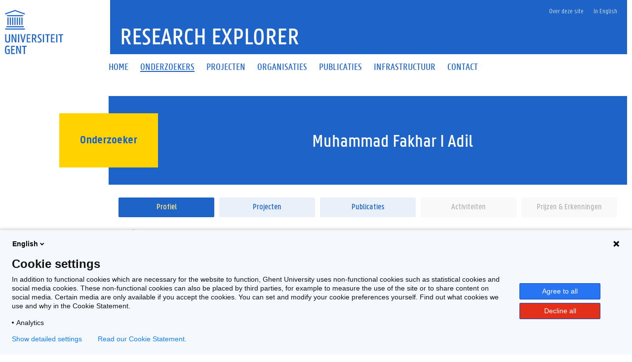

--- FILE ---
content_type: text/html;charset=UTF-8
request_url: https://research.ugent.be/web/person/muhammad-fakhar-i-adil-0/nl
body_size: 6910
content:
<!doctype html>
<html lang="nl" xmlns="http://www.w3.org/1999/xhtml" xmlns:wicket="https://wicket.apache.org/dtds.data/wicket-9.xsd">
<head><link rel="stylesheet" type="text/css" href="../../wicket/resource/be.ugent.komodo.huisstijl.HuisstijlRoot/static/css/bundle-ver-62B16A6A6283CEE4FD94D35FC73D6117.css" nonce="U97egz-kafIQ9MS0DI1rLHhC" />

<style id="be-ugent-komodo-web-wicket-components-PopoverIconPanel-0">
/*<![CDATA[*/

.popover-icon {
cursor: pointer;
}

/*]]>*/
</style>

<meta charset="UTF-8">
<meta name="theme-color" content="#1E64C8"/>
<link rel="manifest" href="../../../manifest.json">
<meta name="msapplication-TileColor" content="#ffffff" />
<link rel="preload" as="font" href="/web/wicket/resource/be.ugent.komodo.huisstijl.HuisstijlRoot/static/fonts/panno/ugentpannotext-semilight-web.woff" type="font/woff" crossorigin="">
<link rel="preload" as="font" href="/web/wicket/resource/be.ugent.komodo.huisstijl.HuisstijlRoot/static/fonts/panno/ugentpannotext-semibold-web.woff" type="font/woff" crossorigin="">
<link rel="preload" as="font" href="/web/wicket/resource/be.ugent.komodo.huisstijl.HuisstijlRoot/static/fonts/panno/ugentpannotext-normal-web.woff" type="font/woff" crossorigin="">
<link rel="preload" as="font" href="/web/wicket/resource/be.ugent.komodo.huisstijl.HuisstijlRoot/static/fonts/panno/ugentpannotext-medium-web.woff" type="font/woff" crossorigin="">
<link rel="preload" as="font" href="/web/wicket/resource/be.ugent.komodo.huisstijl.HuisstijlRoot/static/fonts/panno/PannoTextLight.woff2" type="font/woff2" crossorigin="">
<link rel="preload" as="font" href="/web/wicket/resource/be.ugent.komodo.huisstijl.HuisstijlRoot/static/fonts/panno/PannoTextMedium.woff2" type="font/woff2" crossorigin="">
<link rel="preload" as="font" href="/web/wicket/resource/be.ugent.komodo.huisstijl.HuisstijlRoot/static/fonts/panno/PannoTextBold.woff2" type="font/woff2" crossorigin="">
<link rel="preload" as="font" href="/web/wicket/resource/be.ugent.komodo.huisstijl.HuisstijlRoot/static/fonts/panno/PannoTextSemiBold.woff2" type="font/woff2" crossorigin="">
<link rel="preload" as="font" href="/web/wicket/resource/be.ugent.komodo.huisstijl.HuisstijlRoot/static/fonts/panno/PannoTextNormal.woff2" type="font/woff2" crossorigin="">
<link rel="preload" as="font" href="/web/wicket/resource/be.ugent.komodo.web.wicket.components.fa5.FontAwesome5/webfonts/fa-solid-900.woff2" type="font/woff2" crossorigin="">
<link rel="preload" as="font" href="/web/wicket/resource/be.ugent.komodo.web.wicket.components.fa5.FontAwesome5/webfonts/fa-regular-400.woff2" type="font/woff2" crossorigin="">
<link rel="preload" as="font" href="/web/wicket/resource/be.ugent.komodo.web.wicket.components.fa5.FontAwesome5/webfonts/fa-brands-400.woff2" type="font/woff2" crossorigin="">
<link rel="preconnect" href="https://ugent.containers.piwik.pro">
<meta name="description" content="Research Explorer - Onderzoeksprofiel van Muhammad Fakhar I Adil" id="id2"/>
<meta name="keywords" content="embryology, Artificial reproductive technologies" id="id3"/>
<title>Research Explorer - Onderzoeksprofiel van Muhammad Fakhar I Adil</title>
<link rel="canonical" href="https://research.ugent.be/web/person/muhammad-fakhar-i-adil-0/nl"/>
<link rel="alternate" hreflang="x-default" href="https://research.ugent.be/web/person/muhammad-fakhar-i-adil-0/en"/>
<link rel="alternate" hreflang="nl" href="https://research.ugent.be/web/person/muhammad-fakhar-i-adil-0/nl"/>
<link rel="alternate" hreflang="en" href="https://research.ugent.be/web/person/muhammad-fakhar-i-adil-0/en"/>
<meta property="og:title" content="Onderzoeksprofiel van Muhammad Fakhar I Adil"/>
<meta property="og:url" content="https://research.ugent.be/web/person/muhammad-fakhar-i-adil-0/nl"/>
<meta property="og:type" content="website" />
<meta property="og:image" content="https://research.ugent.be/web/wicket/resource/be.ugent.komodo.huisstijl.HuisstijlRoot/static/images/logo-ugent-ver-1655803528000.svg">
<meta property="og:image:type" content="image/svg+xml">
<meta property="og:image:width" content="118">
<meta property="og:image:height" content="85">
<meta property="og:description" content="Research Explorer - Onderzoeksprofiel van Muhammad Fakhar I Adil"/>
<meta property="og:locale" content="nl"/>
<meta name="viewport" content="width=device-width, initial-scale=1">
<link rel="stylesheet" type="text/css" href="../../wicket/resource/be.ugent.komodo.huisstijl.HuisstijlRoot/static/fonts/panno/panno-combined-ver-8F96B6B5211602E2BCD3890B525AEF7A.css" nonce="U97egz-kafIQ9MS0DI1rLHhC" />
<link rel="stylesheet" type="text/css" href="../../wicket/resource/be.ugent.komodo.web.wicket.components.fa5.FontAwesome5/css/fonts-ver-3553FB5BC201C4F0D04C68E801A31A04.css" nonce="U97egz-kafIQ9MS0DI1rLHhC" />
<meta name="REST" content="/rest" />
<meta name="google-site-verification" content="_pAZrAM1L3wALsgSu09inLI1HN-BqHdKLYMc-i909iY" />
<meta name="Content-Type" content="text/html; charset=UTF-8" />
<meta name="X-UA-Compatible" content="IE=edge" />
<link rel="stylesheet" type="text/css" href="../../wicket/resource/be.ugent.komodo.web.Root/css/print-ver-B629A8C24F3A116923C979A6D5A812DD.css" media="print" nonce="U97egz-kafIQ9MS0DI1rLHhC" />
<link rel="shortcut icon" href="../../static/favicon-ver-996E03E709DA42CD73657E8EC1E97CA0.ico" type="image/x-icon" sizes="16x16 32x32"/>
<link rel="icon" href="../../static/favicon-16x16-ver-AC6FA1A70638DE392B5CBA7F0281FEF8.png" type="image/x-icon" sizes="16x16"/>
<link rel="icon" href="../../static/favicon-32x32-ver-DDDDC69E76F2355896CD8F5DAADCD60C.png" type="image/x-icon" sizes="32x32"/>
<link rel="icon" href="../../static/favicon-96x96-ver-EE633C48F53416637506FEA28DBCCF18.png" type="image/x-icon" sizes="96x96"/>
<link rel="icon" href="../../static/favicon-192x192-ver-D1022352BF698DC81E03F7F32908016C.png" type="image/x-icon" sizes="192x192"/>
<link rel="icon" href="../../static/favicon-48x48-ver-842B8583E41B7A937A2425AF2BC576D5.png" type="image/x-icon" sizes="48x48"/>
<link rel="apple-touch-icon" href="../../static/favicon-57x57-ver-4DEFD49A9C96D70B89370487328B5D45.png" sizes="57x57"/>
<link rel="apple-touch-icon" href="../../static/favicon-60x60-ver-C4BB265C1B3862112C035D003B94D7FE.png" sizes="60x60"/>
<link rel="apple-touch-icon" href="../../static/favicon-72x72-ver-12B02AB560C97E319B250593C274AB77.png" sizes="72x72"/>
<link rel="apple-touch-icon" href="../../static/favicon-76x76-ver-45ACEDE77B767811977D3117FD3C151F.png" sizes="76x76"/>
<link rel="apple-touch-icon" href="../../static/favicon-114x144-ver-2D5BECDF0581A81025FCEE69C7BA2A9D.png" sizes="114x114"/>
<link rel="apple-touch-icon" href="../../static/favicon-120x120-ver-10CA18D52AD29E67B7EBCDEF5B6E819E.png" sizes="120x120"/>
<link rel="apple-touch-icon" href="../../static/favicon-144x144-ver-5E4465171728D08F4FFFCF925D1A2A78.png" sizes="144x144"/>
<link rel="apple-touch-icon" href="../../static/favicon-152x152-ver-F70B5728A552CB075B3DFFFCF0144CD7.png" sizes="152x152"/>
<link rel="apple-touch-icon" href="../../static/favicon-180x180-ver-629629542DA78D05BC571DF58EFDB1DA.png" sizes="180x180"/>
<meta name="msapplication-TileImage" content="/web/static/ms-icon-144x144.png" />
</head>
<body class="overruled">
<script nonce="U97egz-kafIQ9MS0DI1rLHhC" type="text/javascript">/*<![CDATA[*/ 
(function(window, document, dataLayerName, id) {
window[dataLayerName]=window[dataLayerName]||[],window[dataLayerName].push({start:(new Date).getTime(),event:"stg.start"});var scripts=document.getElementsByTagName('script')[0],tags=document.createElement('script');
function stgCreateCookie(a,b,c){var d="";if(c){var e=new Date;e.setTime(e.getTime()+24*c*60*60*1e3),d="; expires="+e.toUTCString()}document.cookie=a+"="+b+d+"; path=/"}
var isStgDebug=(window.location.href.match("stg_debug")||document.cookie.match("stg_debug"))&&!window.location.href.match("stg_disable_debug");stgCreateCookie("stg_debug",isStgDebug?1:"",isStgDebug?14:-1);
var qP=[];dataLayerName!=="dataLayer"&&qP.push("data_layer_name="+dataLayerName),isStgDebug&&qP.push("stg_debug");var qPString=qP.length>0?("?"+qP.join("&")):"";
tags.async=!0,tags.src="https://ugent.containers.piwik.pro/"+id+".js"+qPString,scripts.parentNode.insertBefore(tags,scripts);
!function(a,n,i){a[n]=a[n]||{};for(var c=0;c<i.length;c++)!function(i){a[n][i]=a[n][i]||{},a[n][i].api=a[n][i].api||function(){var a=[].slice.call(arguments,0);"string"==typeof a[0]&&window[dataLayerName].push({event:n+"."+i+":"+a[0],parameters:[].slice.call(arguments,1)})}}(i[c])}(window,"ppms",["tm","cm"]);
})(window, document, 'dataLayer', '270633cf-0da7-4306-aab9-231c50ea93ad');
 /*]]>*/</script>
<div id="ppms_cm_privacy_settings" class="ppms_cm_privacy_settings_widget" data-editor-centralize="true" data-main-container="true" data-root="true"><div class='ppms_cm_privacy_settings_widget_content' data-disable-select='true' id='ppms-48eff3d4-6529-4d1e-a0b0-8c2f92f81127'><h1 class='ppms_cm_privacy_settings_form_link_header' id='ppms_cm_privacy_settings_form_link_header_id'></h1><p class='ppms_cm_privacy_settings_form_link_text' id='ppms_cm_privacy_settings_form_link_text_id'></p><button class='ppms_cm_privacy_settings_button_show' id='ppms_cm_privacy_settings_button'>Instellingen beheren</button></div></div>


<div id="topBerichtenSuperContainer" class="robots-nocontent">
<div data-nosnippet="data-nosnippet" id="berichtContainer" class="robots-nocontent ugent-style"></div>
</div>
<div class="fluid-container">
<div class="row">
<header class="pageheader col-xs-12 ">
<nav class="navbar navbar-default">
<div class="row">
<div class="navbar-header col-xs-12 col-sm-2">
<div class="page-logo">
<a class="link" target="_blank" href="http://ugent.be"> <img alt="Universiteit Gent" src="../../wicket/resource/be.ugent.komodo.huisstijl.HuisstijlRoot/static/images/logo-ugent-ver-6E7F2021F3F25B58E0326F793DB07D14.svg">
</a>
</div>
 <a href="#" class="navbar-toggle collapsed" data-toggle="collapse" data-target="#navbar" aria-expanded="false" aria-controls="navbar" role="button"> <span class=""> MENU
</span>
<div class="block">
<span class="icon-bar"> </span> <span class="icon-bar"> </span> <span class="icon-bar"> </span>
</div>
</a>
</div>
<div id="navbar" class="collapse navbar-collapse col-sm-10" role="navigation">

<div class="row menu">
<div class="col-xs-12">
<div class="bg-primary spacer">
<div class="row">
<div class="col-xs-12">
<ul class="nav-tertiary nav navbar-nav navbar-right">
<li>  </li>
<li style="position: relative"><a href="https://onderzoektips.ugent.be/nl/tips/00001895/" class="" target="_blank"> Over deze site
</a></li>

<li class="last-child"><a href="https://research.ugent.be/web/person/muhammad-fakhar-i-adil-0/en" class=""> In English
</a></li>
</ul>
</div>
</div>
</div>
</div>
</div>
<div class="row menu">
<div class="col-xs-12">
<ul class="nav-primary nav navbar-nav">
<li>
<a id="id6" href="../../home/nl" class="" onclick="if(!$(this).hasClass(&#039;disabled&#039;)){$(this).addClass(&#039;is-loading&#039;)};">
<span>Home</span>
</a>
</li><li class="active">
<a id="id7" href="../../search-person/nl" class="" onclick="if(!$(this).hasClass(&#039;disabled&#039;)){$(this).addClass(&#039;is-loading&#039;)};">
<span>Onderzoekers</span>
</a>
</li><li>
<a id="id8" href="../../search-project/nl" class="" onclick="if(!$(this).hasClass(&#039;disabled&#039;)){$(this).addClass(&#039;is-loading&#039;)};">
<span>Projecten</span>
</a>
</li><li>
<a id="id9" href="../../search-organisation/nl" class="" onclick="if(!$(this).hasClass(&#039;disabled&#039;)){$(this).addClass(&#039;is-loading&#039;)};">
<span>Organisaties</span>
</a>
</li><li>
<a href="https://biblio.ugent.be/publication?publication_status=published&amp;sort=publicationstatus.desc&amp;sort=year.desc&amp;q=year+%3E+2010&amp;q=external+exact+0" class="" target="_blank">
<span>Publicaties</span>
</a>
</li><li>
<a id="ida" href="../../search-infrastructure/nl" class="" onclick="if(!$(this).hasClass(&#039;disabled&#039;)){$(this).addClass(&#039;is-loading&#039;)};">
<span>Infrastructuur</span>
</a>
</li><li>
<a id="idb" href="../../contact/nl" class="" onclick="if(!$(this).hasClass(&#039;disabled&#039;)){$(this).addClass(&#039;is-loading&#039;)};">
<span>Contact</span>
</a>
</li>
</ul>
</div>
</div>
</div>
</div>
</nav>
<div class="row">
<div class="col-xs-12 col-sm-6 col-sm-offset-2 branding-container">
<a id="idc" href="../../home/nl" class="" onclick="if(!$(this).hasClass(&#039;disabled&#039;)){$(this).addClass(&#039;is-loading&#039;)};">
<div class="site-title">Research Explorer</div>
</a>
</div>
</div>
</header>
</div>
</div>
<div class="fluid-container">
<noscript>
<div data-nosnippet="data-nosnippet" class="alert alert-warning robots-nocontent" role="alert">
Uw browser ondersteunt geen JavaScript of JavaScript is niet ingeschakeld. Zonder JavaScript kan sommige functionaliteit van deze webapplicatie uitgeschakeld zijn of foutmeldingen veroorzaken. Raadpleeg om JavaScript in te schakelen de handleiding van uw browser of contacteer uw systeembeheerder.
</div>
</noscript>
<div data-nosnippet="data-nosnippet" class="robots-nocontent" role="alert" id="idd">
<a name="ide" id="ide"></a>
<ul class="feedbackul list-unstyled mb-0 w-100">

</ul>

</div>


<div class="margin-bottom-gl">
<span>
<div class="row margin-bottom-sm" style="margin-left: 0px; margin-right: 0px;" title="Muhammad Fakhar I Adil">
<div class="col-sm-2"></div>
<div class="titlecontainer col-sm-10">
<div class="centered-element">
<div>
<h2 class="panno-bold">Onderzoeker</h2>
</div>
</div>
<div class="title">
<h1 class="text-white three-lines">Muhammad Fakhar I Adil</h1>
</div>
</div>
</div>
</span>
<div class="row margin-top-lg margin-bottom-sm no-gutters">
<div class="col-sm-2" style="padding: 0px;"></div>
<div class="col-sm-10" style="padding: 0px;">
<span>
<div class="tiny-slider-container" id="id1">
<div class="tiny-slider">
<div class="slider-item">
<a class="disable-loading really-too-many-links disabled" href="#" disabled="disabled" rel="nofollow" name="this-page" title="Profiel">
<div class="two-lines">Profiel</div>
</a>
</div><div class="slider-item">
<a class="disable-loading really-too-many-links" href="./projects/nl" id="idf" onclick="if(!$(this).hasClass(&#039;disabled&#039;)){$(this).addClass(&#039;is-loading&#039;)};" title="Projecten">
<div class="two-lines">Projecten</div>
</a>
</div><div class="slider-item">
<a class="disable-loading really-too-many-links" href="./publications/nl" id="id10" onclick="if(!$(this).hasClass(&#039;disabled&#039;)){$(this).addClass(&#039;is-loading&#039;)};" title="Publicaties">
<div class="two-lines">Publicaties</div>
</a>
</div><div class="slider-item">
<a class="disable-loading really-too-many-links inactive" href="#" disabled="disabled" rel="nofollow" title="Activiteiten">
<div class="two-lines">Activiteiten</div>
</a>
</div><div class="slider-item">
<a class="disable-loading really-too-many-links inactive" href="#" disabled="disabled" rel="nofollow" title="Prijzen &amp; Erkenningen">
<div class="two-lines">Prijzen & Erkenningen</div>
</a>
</div>
</div>
<ul class="tiny-slider-custom-controls" aria-label="Carousel Navigation" tabindex="0">
<li class="prev" data-controls="prev" aria-controls="customize" tabindex="-1">
<i class="fas fa-angle-left"></i>
</li>
<li class="next" data-controls="next" aria-controls="customize" tabindex="-1">
<i class="fas fa-angle-right"></i>
</li>
</ul>
</div>
</span>
</div>
</div>

<div class="main-detail row margin-bottom-gl margin-top-lg no-gutters" id="id11">
<div class="col-sm-2">
</div>
<div class="col-sm-5">
<div class="margin-bottom-gl" style="margin-left: 2em;">
<div class="detailblokje" id="id12">
<div style="width: 48px;">
<div style=" display: inline-block;">
<i style="font-size: 32px; width: 32px; height: 32px; text-align: center; color: #a6ce39;" class="fab fa-orcid"></i>
</div>
</div>

<div id="id13">
<a class="too-many-links" href="https://orcid.org/0000-0003-0400-2700" target="_blank" id="id14">
<span class="normal">0000-0003-0400-2700</span>
</a>
</div>
</div>
<div class="detailblokje" id="id15">
<div style="width: 48px;">
<div>
<img alt="biblio" width="32" height="32" id="id16" src="/resources/Icon64_BoekenToren-no-bkgd.png">
</div>
</div>
<a class="too-many-links" href="https://biblio.ugent.be/person/802003789201" target="_blank" id="id17">
<span class="normal">
Volledige bibliografie
</span>
</a>
</div>
<div class="detailblokje" id="id18">
<div style="width: 48px;">
<div style=" display: inline-block;">
<i style="font-size: 32px; width: 32px; height: 32px; text-align: center;" class="text-blue fas fa-envelope"></i>
</div>
</div>
<span class="normal">
<a class="too-many-links" href="#">
<span class="normal" id="id4">
Toon e-mailadres
</span>
</a>
</span>
</div>
<div class="detailblokje" id="id19">
<div style="width: 48px;">
<div style=" display: inline-block;">
<i style="font-size: 32px; width: 32px; height: 32px; text-align: center;" class="text-blue fas fa-phone fa-flip-horizontal"></i>
</div>
</div>
<span class="normal">
<a class="too-many-links" href="#">
<span class="normal" id="id5">
Toon telefoonnummer(s)
</span>
</a>
</span>
</div>


</div>
<div class="margin-bottom-gl" id="id1a">
<div class="header-5 margin-bottom-md" id="id1b">
<span>Huidige functie(s)</span>
</div>
<div style="margin-left: 2em;">
<div class="detailblokje" id="id1c">
<div>
<img width="48" height="48" id="id1d" src="/resources/faculteit/GE.svg">
</div>
<div>
<div id="id1e">
<span class="header-6 text-black">Doctoraatsstudent</span>
</div><div id="id1f">
<span class="header-6 text-black">PhD-affiliatie</span>
</div><div id="id20">
<span class="header-6 text-black">doctoraatsbursaal</span>
</div>
<div id="id21">
<a class="too-many-links" target="_blank" id="id22" href="http://www.ugent.be/ge">
<span class="header-6">Faculteit Geneeskunde en Gezondheidswetenschappen</span>
</a>
</div>
<div id="id23">
<a class="too-many-links" target="_blank" id="id24" href="https://www.ugent.be/ge/hsr/nl">
<span class="header-7 text-black">Vakgroep Structuur en Herstel van de Mens (GE38)</span>
</a>

</div>
</div>
</div>
</div>
</div>

</div>
<div class="col-sm-5">
<div class="margin-bottom-gl" id="id25">
<div class="header-5 margin-bottom-md">
Onderzoeksdisciplines
</div>
<ul style="margin-left: 2em;">
<li>
<div class="header-6">Medical and health sciences</div>
<ul style="margin-left: 1em;">
<li>
<span class="normal" data-code="03011202">Foetal development</span>
<sup><span class="text-blue" style="margin-left: .2em">
<span class="popover-icon">
<span tabindex="0" data-placement="top" data-toggle="popover" data-html="true" class="fas fa-info-circle" data-content="&lt;div class=&#039;panno-bold&#039;&gt;Omschrijving&lt;/div&gt;&lt;div style=&quot;font-style: italic;&quot;&gt;Foetal development is concerned with the growth and maturation of the embryo or foetus during pregnancy, from fertilisation until birth. Here, the focus is on studying these topics in a basic scientific context.&lt;/div&gt;&lt;br&gt;&lt;div class=&#039;panno-bold&#039;&gt;Classificatie&lt;/div&gt;03 - Medical and health sciences&lt;br&gt;0301 - Basic sciences&lt;br&gt;030112 - Gynaecology and obstetrics" data-trigger="focus"></span>
</span>
</span></sup>
</li><li>
<span class="normal" data-code="03011205">Reproductive medicine</span>
<sup><span class="text-blue" style="margin-left: .2em">
<span class="popover-icon">
<span tabindex="0" data-placement="top" data-toggle="popover" data-html="true" class="fas fa-info-circle" data-content="&lt;div class=&#039;panno-bold&#039;&gt;Omschrijving&lt;/div&gt;&lt;div style=&quot;font-style: italic;&quot;&gt;Reproductive medicine is concerned with prevention, diagnosis and management of reproductive problems. Here, the focus is on studying these topics in a basic scientific context.&lt;/div&gt;&lt;br&gt;&lt;div class=&#039;panno-bold&#039;&gt;Classificatie&lt;/div&gt;03 - Medical and health sciences&lt;br&gt;0301 - Basic sciences&lt;br&gt;030112 - Gynaecology and obstetrics" data-trigger="focus"></span>
</span>
</span></sup>
</li><li>
<span class="normal" data-code="03012103">Cell growth and development</span>
<sup><span class="text-blue" style="margin-left: .2em">
<span class="popover-icon">
<span tabindex="0" data-placement="top" data-toggle="popover" data-html="true" class="fas fa-info-circle" data-content="&lt;div class=&#039;panno-bold&#039;&gt;Omschrijving&lt;/div&gt;&lt;div style=&quot;font-style: italic;&quot;&gt;Cell growth and development studies the increase in cytoplasmic and organelle volume (G1 phase), as well as increase in genetic material (G2 phase) following the replication during S phase. Here, the focus is on studying these topics in a basic scientific context.&lt;/div&gt;&lt;br&gt;&lt;div class=&#039;panno-bold&#039;&gt;Classificatie&lt;/div&gt;03 - Medical and health sciences&lt;br&gt;0301 - Basic sciences&lt;br&gt;030121 - Molecular and cell biology" data-trigger="focus"></span>
</span>
</span></sup>
</li><li>
<span class="normal" data-code="03012108">Developmental biology</span>
<sup><span class="text-blue" style="margin-left: .2em">
<span class="popover-icon">
<span tabindex="0" data-placement="top" data-toggle="popover" data-html="true" class="fas fa-info-circle" data-content="&lt;div class=&#039;panno-bold&#039;&gt;Omschrijving&lt;/div&gt;&lt;div style=&quot;font-style: italic;&quot;&gt;Developmental biology is the study of the process by which human organisms grow and develop. Here, the focus is on studying these topics in a basic scientific context.&lt;/div&gt;&lt;br&gt;&lt;div class=&#039;panno-bold&#039;&gt;Classificatie&lt;/div&gt;03 - Medical and health sciences&lt;br&gt;0301 - Basic sciences&lt;br&gt;030121 - Molecular and cell biology" data-trigger="focus"></span>
</span>
</span></sup>
</li><li>
<span class="normal" data-code="03012201">Anatomy</span>
<sup><span class="text-blue" style="margin-left: .2em">
<span class="popover-icon">
<span tabindex="0" data-placement="top" data-toggle="popover" data-html="true" class="fas fa-info-circle" data-content="&lt;div class=&#039;panno-bold&#039;&gt;Omschrijving&lt;/div&gt;&lt;div style=&quot;font-style: italic;&quot;&gt;Anatomy is the macroscopic study of the form and structure of human organisms and their specific structural features in a medical context. Here, the focus is on studying these topics in a basic scientific context.&lt;/div&gt;&lt;br&gt;&lt;div class=&#039;panno-bold&#039;&gt;Classificatie&lt;/div&gt;03 - Medical and health sciences&lt;br&gt;0301 - Basic sciences&lt;br&gt;030122 - Morphological sciences" data-trigger="focus"></span>
</span>
</span></sup>
</li><li>
<span class="normal" data-code="03012203">Embryology</span>
<sup><span class="text-blue" style="margin-left: .2em">
<span class="popover-icon">
<span tabindex="0" data-placement="top" data-toggle="popover" data-html="true" class="fas fa-info-circle" data-content="&lt;div class=&#039;panno-bold&#039;&gt;Omschrijving&lt;/div&gt;&lt;div style=&quot;font-style: italic;&quot;&gt;Embryology studies the development of gametes, fertilisation, and development of embryos and foetuses, including the study of congenital disorders that occur in humans before birth. Here, the focus is on studying these topics in a basic scientific context.&lt;/div&gt;&lt;br&gt;&lt;div class=&#039;panno-bold&#039;&gt;Classificatie&lt;/div&gt;03 - Medical and health sciences&lt;br&gt;0301 - Basic sciences&lt;br&gt;030122 - Morphological sciences" data-trigger="focus"></span>
</span>
</span></sup>
</li><li>
<span class="normal" data-code="03012204">Histology</span>
<sup><span class="text-blue" style="margin-left: .2em">
<span class="popover-icon">
<span tabindex="0" data-placement="top" data-toggle="popover" data-html="true" class="fas fa-info-circle" data-content="&lt;div class=&#039;panno-bold&#039;&gt;Omschrijving&lt;/div&gt;&lt;div style=&quot;font-style: italic;&quot;&gt;Histology is the study of the microscopic anatomy of tissues in human organisms. Here, the focus is on studying these topics in a basic scientific context. 
&lt;/div&gt;&lt;br&gt;&lt;div class=&#039;panno-bold&#039;&gt;Classificatie&lt;/div&gt;03 - Medical and health sciences&lt;br&gt;0301 - Basic sciences&lt;br&gt;030122 - Morphological sciences" data-trigger="focus"></span>
</span>
</span></sup>
</li><li>
<span class="normal" data-code="03022108">Developmental biology</span>
<sup><span class="text-blue" style="margin-left: .2em">
<span class="popover-icon">
<span tabindex="0" data-placement="top" data-toggle="popover" data-html="true" class="fas fa-info-circle" data-content="&lt;div class=&#039;panno-bold&#039;&gt;Omschrijving&lt;/div&gt;&lt;div style=&quot;font-style: italic;&quot;&gt;Developmental biology is the study of the process by which human organisms grow and develop. Here, the focus is on studying these topics in a clinical scientific context.&lt;/div&gt;&lt;br&gt;&lt;div class=&#039;panno-bold&#039;&gt;Classificatie&lt;/div&gt;03 - Medical and health sciences&lt;br&gt;0302 - Clinical sciences&lt;br&gt;030221 - Molecular and cell biology" data-trigger="focus"></span>
</span>
</span></sup>
</li><li>
<span class="normal" data-code="03061205">Reproductive medicine</span>
<sup><span class="text-blue" style="margin-left: .2em">
<span class="popover-icon">
<span tabindex="0" data-placement="top" data-toggle="popover" data-html="true" class="fas fa-info-circle" data-content="&lt;div class=&#039;panno-bold&#039;&gt;Omschrijving&lt;/div&gt;&lt;div style=&quot;font-style: italic;&quot;&gt;Reproductive medicine is concerned with prevention, diagnosis and management of reproductive problems. Here, the focus is on studying these topics in a translational scientific context.&lt;/div&gt;&lt;br&gt;&lt;div class=&#039;panno-bold&#039;&gt;Classificatie&lt;/div&gt;03 - Medical and health sciences&lt;br&gt;0306 - Translational sciences&lt;br&gt;030612 - Gynaecology and obstetrics" data-trigger="focus"></span>
</span>
</span></sup>
</li><li>
<span class="normal" data-code="03062203">Embryology</span>
<sup><span class="text-blue" style="margin-left: .2em">
<span class="popover-icon">
<span tabindex="0" data-placement="top" data-toggle="popover" data-html="true" class="fas fa-info-circle" data-content="&lt;div class=&#039;panno-bold&#039;&gt;Omschrijving&lt;/div&gt;&lt;div style=&quot;font-style: italic;&quot;&gt;Embryology studies the development of gametes, fertilisation, and development of embryos and foetuses, including the study of congenital disorders that occur in humans before birth. Here, the focus is on studying these topics in a translational scientific context.&lt;/div&gt;&lt;br&gt;&lt;div class=&#039;panno-bold&#039;&gt;Classificatie&lt;/div&gt;03 - Medical and health sciences&lt;br&gt;0306 - Translational sciences&lt;br&gt;030622 - Morphological sciences" data-trigger="focus"></span>
</span>
</span></sup>
</li>
</ul>
</li>
</ul>

</div>
<div class="margin-bottom-gl" id="id26">
<div class="header-5 margin-bottom-md">Expertise</div>
<div class="keywords">
<span class="keyword" id="id27">
<span class="keyword-label label label-info bg-lightblue text-blue">Histologie</span>
</span><span class="keyword" id="id28">
<span class="keyword-label label label-info bg-lightblue text-blue">Embryologie</span>
</span>
</div>
</div>
<div id="id29">
<div class="header-5 margin-bottom-md">Andere academische online profielen</div>
<span>
<div style="margin-left: 2em;" id="id2a">
<div class="detailblokje">
<div style="width: 48px;">
<div style="display: inline-block;"><i style="font-size: 32px; width: 32px; height: 32px; text-align: center;" class="brand-color fab fa-linkedin"></i></div>
</div>
<div>
<div id="id2b">
<a class="too-many-links" href="https://www.linkedin.com/in/muhammad-fakhar-i-adil" target="_blank" id="id2c">
<span class="normal">linkedin.com/in/muhammad-fakhar-i-adil</span>
</a>
</div>
</div>
</div>
</div>
</span>
<span>

</span>
<span>

</span>
</div>
</div>

</div>
</div>


</div>
<div>
<div id="ajaxindicator" style="display: none;">
<div class="lds-spinner"><div></div><div></div><div></div><div></div><div></div><div></div><div></div><div></div><div></div><div></div><div></div><div></div></div>
</div>
</div>
<div class="margin-top-xl"></div>

<footer class="page-footer fluid-container">
<div class="row">
<div class="col-xs-12">
<div class="bg-primary padding-20">
<div class="row">
<div id="socialbanner" class="container-share col-xs-12 col-sm-4">
<ul class="list-inline list-unstyled social">
<li><a href="http://www.facebook.com/ugent" target="_blank"> <i
class="fab fa-facebook-f"></i><span class="sr-only">Facebook</span>
</a></li>
<li><a target="_blank" id="id2d" href="http://www.twitter.com/researchugent" class=""> <i class="fab fa-twitter"></i><span class="sr-only">Twitter</span>
</a></li>
<li><a
href="http://www.linkedin.com/company/ghent-university" target="_blank"> <i
class="fab fa-linkedin-in"></i><span class="sr-only">LinkedIn</span>
</a></li>
<li><a href="http://www.youtube.com/user/UniversiteitGent" target="_blank">
<i class="fab fa-youtube"></i><span class="sr-only">YouTube</span>
</a></li>
<li><a href="https://www.instagram.com/ugent/" target="_blank">
<i class="fab fa-instagram"></i><span class="sr-only">Instagram</span>
</a></li>
</ul>
</div>
<div class="col-xs-12 col-sm-8">
<ul class="list-inline list-unstyled pull-right">
<li>
<a target="_blank" id="id2e" href="https://www.ugent.be/disclaimer" class="">Disclaimer</a>
</li><li>
<a target="_blank" id="id2f" href="https://www.ugent.be/nl/cookies" class="">Cookies</a>
</li><li>
<a target="_blank" id="id30" href="https://www.ugent.be/nl/toegankelijkheid/toegankelijkheid.htm" class="">Toegankelijkheid</a>
</li><li>

</li>
<li>
<span>Versie 3.2.25</span>&nbsp;&nbsp;@2020-<span>2025</span>&nbsp;Universiteit Gent
</li>
</ul>
</div>
</div>
</div>
</div>
</div>
</footer>

<script type="text/javascript" id="ts_updater" nonce="U97egz-kafIQ9MS0DI1rLHhC">
/*<![CDATA[*/
document.loadedTimestamp=1763413213339;
/*]]>*/
</script>
<script type="text/javascript" src="../../wicket/resource/be.ugent.komodo.huisstijl.HuisstijlRoot/static/js/bundle-ver-EC60C7A410FC1F7761AD8D319890E128.js" nonce="U97egz-kafIQ9MS0DI1rLHhC"></script>
<script type="text/javascript" id="rest_init" nonce="U97egz-kafIQ9MS0DI1rLHhC">
/*<![CDATA[*/
;var REST = '/rest';
/*]]>*/
</script>
<script type="text/javascript" nonce="U97egz-kafIQ9MS0DI1rLHhC">
/*<![CDATA[*/
Wicket.Event.add(window, "domready", function(event) { 
;initTinySlider('id1');;
    $('[data-toggle="popover"]').popover({container: 'body'});   ;
    $('.pageheader .toggle-search').on('click', function () {
        $('.pageheader').toggleClass('showsearch');
        $('.pageheader #search').focus();
    });
;
$('select').not([style='display:none']).not('.choiceFilter').not('.selectpicker').not('.noselectpicker').not('.bootstrap-select .selectpicker').addClass('selectpicker').selectpicker();;
    $('[data-toggle="tooltip"]').tooltip();   ;
$('.formline').addClass('form-group');$('.formline > label').addClass('col-md-2 control-label');$('.formline > .formcol').addClass('form-control');$('form').addClass('form-horizontal');$('.formline > .formcol').wrap('<div class="col-md-10"><div>');;
$('a[href="https://www.ugent.be/en/cookies"], a[href="https://www.ugent.be/nl/cookies"]').on('click', function(event){
var ppms_cm_button = $('#ppms_cm_privacy_settings button');
if(ppms_cm_button) {
event.preventDefault();
ppms_cm_button.trigger('click');
}
});;
;var clipboard = new ClipboardJS('.clipboard');clipboard.on('success', function(e) {e.clearSelection();});;
/*! GismoBasePage-factory.js */
$(window).scroll(function(){var element=$("[data-next=next]");if(element&&element!=null){var offset=element.offset();if(offset&&offset!=null){var hT=element.offset().top;var hH=element.outerHeight();var wH=$(window).height();var wS=$(this).scrollTop();if(wS>hT+hH-wH){element.attr("data-next","off");console.log(element);element.click()}}}});refreshMessage();refreshMessageTimerId=setInterval(()=>refreshMessage(),5*60*1e3);function menuLinksCollapser(){var klikker=$('[data-target="#knoppencontainer"]');var klikkee=$("#knoppencontainer");if(klikker.length==1&&klikkee.length==1){klikker=$('[data-target="#knoppencontainer"]').first();klikkee=$("#knoppencontainer").first();if(window.innerWidth<=767){klikkee.collapse("hide");klikker.attr("aria-expanded","false")}else{klikkee.collapse("show");klikker.attr("aria-expanded","true")}}}window.addEventListener("resize",event=>{menuLinksCollapser()});menuLinksCollapser();$("#description_showmore").collapser({mode:"lines",truncate:10,showText:"Toon meer ...",lockHide:true});;
$('#id4').click(function(){;$(this).parent().replaceWith('<span>' + oo("|F92>>25]u2<92Cxp5:=o&v6?E]36") + '<\/span>');return false;});;
$('#id5').click(function(){;$(this).parent().replaceWith('<div>' + oo("_cgc eb _h cc") + '<\/div>');return false;});;
Wicket.Event.publish(Wicket.Event.Topic.AJAX_HANDLERS_BOUND);
;});
/*]]>*/
</script>
<script type="text/javascript" nonce="U97egz-kafIQ9MS0DI1rLHhC">
/*<![CDATA[*/
Wicket.Event.add(window, "load", function(event) { 
Wicket.Event.subscribe('/dom/node/removing', function( jqEvent, elementToBeRemoved) { var isSelect = $(elementToBeRemoved).is('select');var containsSelect = $(elementToBeRemoved).has('select').length > 0; if (isSelect ) {   $(elementToBeRemoved).selectpicker('destroy');}if (containsSelect) {   $(elementToBeRemoved).find('.bootstrap-select .selectpicker').selectpicker('destroy');}});Wicket.Event.subscribe('/dom/node/added', function( jqEvent, addedElement) { var isSelect = $(addedElement).is('select');var containsSelect = $(addedElement).has('select').length > 0; if (isSelect ) { $(addedElement).not([style='display:none']).not('.choiceFilter').not('.selectpicker').not('.noselectpicker').not('.bootstrap-select .selectpicker').addClass('selectpicker').selectpicker();} 
if (containsSelect) {   $(addedElement).find('select').not([style='display:none']).not('.choiceFilter').not('.selectpicker').not('.noselectpicker').not('.bootstrap-select .selectpicker').addClass('selectpicker').selectpicker();}});;
Wicket.Event.subscribe('/ajax/call/complete', function( attributes, jqXHR, textStatus) {
$('.formline').addClass('form-group');$('.formline > label').addClass('col-md-2 control-label');$('.formline > .formcol').addClass('form-control');$('form').addClass('form-horizontal');$('.formline > .formcol').wrap('<div class="col-md-10"><div>'); });;
;});
/*]]>*/
</script>



<a id="toBottomLinkAnchor" name="toBottomLinkAnchor"></a>
</body>
</html>

--- FILE ---
content_type: image/svg+xml
request_url: https://research.ugent.be/resources/faculteit/GE.svg
body_size: 556
content:
<svg xmlns:svg="http://www.w3.org/2000/svg" xmlns="http://www.w3.org/2000/svg" id="BW" viewBox="0 0 50 50" version="1.1"><defs id="defs772"><style id="style770">.cls-1{fill:#ff5e72;}.cls-2{fill:#ff5e72;}.cls-2{opacity:0;}</style></defs><polygon class="cls-1" points="36.51,26.08 36.92,28.19 42.98,28.19 42.98,26.08 " id="polygon774" transform="matrix(1.2791991,0,0,1.2791991,-6.9799778,-6.9799778)" /><polygon class="cls-1" points="12.23,32.41 7.02,32.41 7.02,34.52 12.64,34.52 " id="polygon776" transform="matrix(1.2791991,0,0,1.2791991,-6.9799778,-6.9799778)" /><polygon class="cls-1" points="7.02,30.3 13.97,30.3 16.43,42.98 18.57,42.98 25.54,7.02 23.39,7.02 17.5,37.43 15.71,28.19 7.02,28.19 " id="polygon778" transform="matrix(1.2791991,0,0,1.2791991,-6.9799778,-6.9799778)" /><polygon class="cls-1" points="22.87,42.98 29.18,10.42 33.44,32.41 42.98,32.41 42.98,30.3 35.18,30.3 30.67,7.02 27.69,7.02 20.72,42.98 " id="polygon780" transform="matrix(1.2791991,0,0,1.2791991,-6.9799778,-6.9799778)" /><rect class="cls-2" width="50" height="50" id="rect782" /></svg>